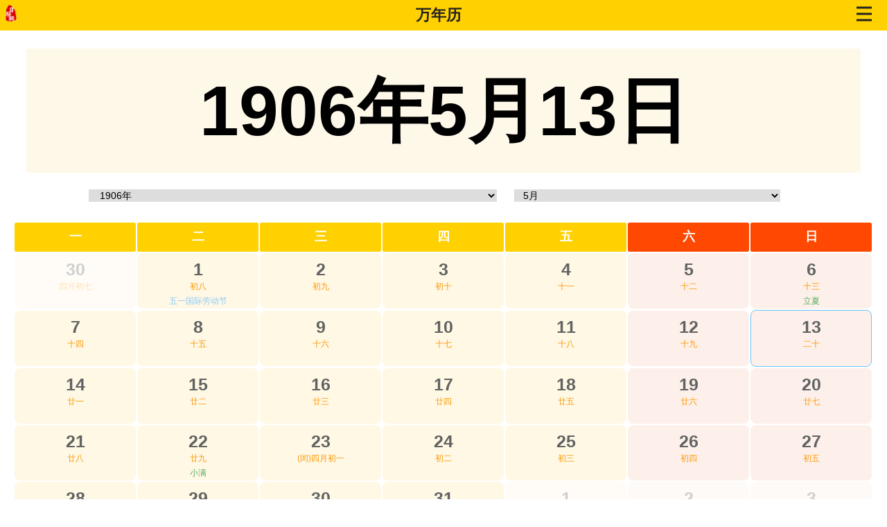

--- FILE ---
content_type: text/html; charset=utf-8
request_url: https://m.rili.com.cn/wannianli/1906/0513.html
body_size: 7829
content:
<!DOCTYPE HTML>
<html>
<head>
	<meta http-equiv="Content-Type" content="text/html; charset=utf-8" /><meta name="viewport" content="width=device-width, initial-scale=1.0, user-scalable=no, minimum-scale=1.0, maximum-scale=1.0">
	<link rel="canonical" href="https://www.rili.com.cn/wannianli/1906/0513.html">
	<meta name="RawUrl" content="/wannianli/1906/0513.html" />
	<meta name="RawType" content="0" />
	<meta name="LastUpdate" content="2026/1/18 11:53:46" />
	<title>万年历1906年5月13日日历查询_日历网</title>
	<meta http-equiv="Pragma" content="no-cache" /> 
	<meta name="keywords" content="1906年5月13日,农历丙午年四月二十,万年历1906年5月13日日历查询" />
	<meta name="description" content="1906年5月13日,农历丙午年四月二十,万年历1906年5月13日日历查询" />
	<link charset="utf-8" rel="stylesheet" type="text/css" href="/images/m/css/b2021.css?r=10221" />
	<script type="text/javascript"> var MenuArr=[0]; </script>
	<script charset="utf-8" type="text/javascript" src="/images/m/js/b2020.js?r=10221"></script>
</head>
<body>

<div id="top"><table cellspacing="0" cellpadding="0"><tr>
	<td id="toplogo"><a href="/"><img src="//img.rili.com.cn/images/m/img/logo.png"  alt="日历网" /></a></td>
	<td id="toplm"><a href="/wannianli/" target="_self">万年历</a></td>
	<td id="topsitemap"><a href="/sitemap.html" alt="快速导航">
		<svg xmlns="http://www.w3.org/2000/svg" version="1.1" height="22" width="22">
			<line x1="0" y1="2" x2="22" y2="2"></line>
			<line x1="0" y1="11" x2="22" y2="11"></line>
			<line x1="0" y1="20" x2="22" y2="20"></line>
		</svg>
	</a></td>
</tr></table></div>



<style type="text/css">
.clear1{clear:both;height:1px;}
.clear2{clear:both;height:12px;}
.c{padding:1vw 1.5vw;clear:both;}
a{color:#666;}
h1{text-align:center;background:#fef8e8;line-height:14vw;height:14vw;font-size:8vw;border-radius:3px;padding:0;margin:1vw 1.5vw;}

#wnl_body_wai{}
.WNL_WAI a{color:#616362;}
.WNL_WAI .jie a{color:#89c9f7;}
.WNL_WAI{width:100%;overflow:hidden;}.WNL_WAI .di{display:none;}
.WNL_WAI table{position: relative;z-index:10;width:100%;border-collapse:collapse;}
.WNL_WAI th{height:42px;font-size:18px;line-height:31px;border:2px solid #fff;background:#FFD100;color:#fff;text-align:center;border-radius:6px;}
.WNL_WAI td{height:60px;width: 14.2%;overflow:hidden;border:2px solid #fff;}
.WNL_WAI td .riwai{text-align:center;cursor:pointer;margin:0px auto;background:#fff8e5;border-radius:8px;}
.WNL_WAI td .riwai div{overflow:hidden;cursor:pointer;}
.WNL_WAI td .riwai div.ri{padding-top:8px;height:30px;line-height:30px;font-size:25px;font-weight:700;color:#616362;}
.WNL_WAI .jie,.WNL_WAI .r2{height:21px;line-height:21px;font-size:12px;}
.WNL_WAI .r2{color:#ff9702;}

.WNL_WAI td.noby{-khtml-opacity:0.3;-moz-opacity:0.3;filter:alpha(opacity=30);filter:"alpha(opacity=30)";opacity:0.3; filter: progid:DXImageTransform.Microsoft.Alpha(opacity=30);/*兼容ie8及以下*/}
.WNL_WAI td.noby .riwai div.ri{color:#333;}

.WNL_WAI th.lr{background:#ff4802;}
.WNL_WAI td.lr .riwai{background:#fdf0ea;}
.WNL_WAI td.rithis .riwai{border:1px solid #6ac3ff;}
.WNL_WAI td.rithislr .riwai {border:1px solid #f00;}

.WNL_WAI .jie a.jq,.WNL_WAI .jie a.jq{color:#59ad60;}.WNL_WAI .jie a.xz{color:#5f98cd;}.WNL_WAI .jie a.ct{color:red;}

    
.WNL_WAI .jia91 .riwai .ri,
.WNL_WAI .jia92 .riwai .ri,
.WNL_WAI .jia93 .riwai .ri,
.WNL_WAI .jia94 .riwai .ri,
.WNL_WAI .jia99 .riwai .ri{
	background:transparent url(/images/m/rili/xiuxi_m.png) no-repeat top right;background-size:22px 22px;}

.WNL_WAI td.lr.jia90 .riwai .ri{background:transparent url(/images/m/rili/shangban_m.png) no-repeat top right;background-size:22px 22px;}


#YR_select{text-align:center;}
#c1_left{float:left;width:37.5vw;background:#fbf8e5;border:2px solid #f5f2ba;border-radius:6px;height:208px;text-align:center;}
#c1_righth{float:right;width:56vw;background:#fbf8e5;border:2px solid #f5f2ba;border-radius:6px;height:208px;}
#YR_1 .nyr{padding-top:19px;height:30px;}#YR_1 .ri{font-size:60px;height:88px;font-weight:bolder;}
#YR_1 .dddd{height:29px;}#YR_1 .n_yueri{height:39px;padding-top:7px;}

.wnl_c2_lbtn{float:left;width:42px;height:24px;line-height:24px;text-align:center;color:#fff;background:#38f;margin:0 8px 24px 0;}
#wnl_jieri_wai,#wnl_jieqi_wai{padding-left:16px;clear:both;height:56px;line-height:24px;}
#wnl_jieri_wai{height:95px;}
#wnl_jieri_wai .wnl_c2_lbtn{margin-bottom:48px;}
#wnl_jieri div{display: -webkit-box !important;text-overflow: ellipsis;overflow: hidden;-webkit-line-clamp: 1;-webkit-box-orient: vertical;}
a.jq,a.jq{color:#59ad60;}a.xz{color:#5f98cd;}a.ct{color:red;}

#wnl_body_btns{overflow:hidden;position: relative;z-index:10;}
#wnl_body_btns div{float:left;width:50%;}#wnl_body_btns div.w3,#wnl_body_btns div.w4{padding-top:11px;}
#wnl_body_btns a{background:url(/images/m/img/wnl.png) no-repeat;display:block;padding-left:30px;height:28px;line-height:28px;font-size:16px;text-decoration:none;overflow:hidden;}
#wnl_body_btns a.a1{background-position:3px 2px;color:#f2a01a;}
#wnl_body_btns a.a2{background-position:3px -41px;color:#5a76d8;}
#wnl_body_btns a.a3{background-position:3px -84px;color:#2484d8;}
#wnl_body_btns a.a4{background-position:3px -126px;color:#fb6b4a;}

.yue{float:left;width:32vw;text-align:center;}
.yue img{width:90%;margin-top:10px;}.yue .txt{text-align:center;color:#666;}
.yuethis a{color:red;}

#YR_3 h2{text-align:center;line-height:14vw;height:14vw;font-size:8vw;border-radius:3px;padding:0;margin:1vw 1.5vw;color:#cc2d1a;border-bottom:1px solid #cc2d1a;}
#YR_2_title{text-align:center;line-height:14vw;height:14vw;font-size:8vw;border-radius:3px;padding:0;margin:1vw 1.5vw;color:#00b4ff;border-bottom:1px solid #00b4ff;}

#YR_3 table{width:100%;border-collapse:collapse;}
#YR_3 td{height:30px;text-align:left;font-size:16px;}
#YR_3 td.nianthis a{color:red;font-weight:bolder;}
#YR_3 td.nian10,#YR_3 tr.nian5 td{border-bottom:1px solid #ddd;}
#YR_3 tr.nian10 td.nian{padding-top:10px;}
#YR_3 tr.nian5 td.nian{padding-bottom:10px;}
#YR_3 tr.nian10 div{width:50px;height:51px;line-height:17px;border:1px solid #ddd;padding:5px 3px;text-align:center;margin:0px auto;font-size:16px;font-weight:bolder;}
.nian1900 div,.nian1960 div,.nian2020 div,.nian2080 div{background:#fff9a5;color:#b16b30;}
.nian1910 div,.nian1970 div,.nian2030 div,.nian2090 div{background:#dee99a;color:#7ead4d;}
.nian1920 div,.nian1980 div,.nian2040 div,.nian2100 div{background:#f8c6d1;color:#d59203;}
.nian1930 div,.nian1990 div,.nian2050 div,.nian2110 div{background:#79c4ff;color:#fff;}
.nian1940 div,.nian2000 div,.nian2060 div,.nian2120 div{background:#c77bc7;color:#fff;}
.nian1950 div,.nian2010 div,.nian2070 div,.nian2130 div{background:#93d0c0;color:#fff;}


#c1 #h1sel{text-align:center;height:32px;overflow:hidden;}
#c1 #h1sel2{display: -webkit-flex;display: flex;justify-content: center;}
.wnl_nianyue{margin-top:3px;display:inline-block;text-align:center;width:46vw;height:34px;background:#fff;color:#4a4a4a;font-size:20px;cursor:pointer;} 
.wnl_nianyue_yue{width:33vw;}
.wnl_nianyue,.wnl_lr_left{margin-right:6px;}.wnl_nianyue_left{margin-left:12px;}
.wnl_nianyue .nei{height:20px;line-height:20px;padding-top:5px;}
.wnl_nianyue select{width: 46vw;padding: 0 2%;margin: 0;font-size:14px;outline:none;border:none;}
.wnl_nianyue_yue select{width:30vw;}
</style>


<div class="c"><div id="c1">
	<h1>1906年5月13日</h1>
	<div id="h1sel"><div id="h1sel2">
		<div class="wnl_nianyue wnl_nianyue_nian"><div class="nei">
			<select id="wnl_nian_sel" onchange="location.href=this.value;"><option value="/wannianli/1900/05/">1900年</option><option value="/wannianli/1901/05/">1901年</option><option value="/wannianli/1902/05/">1902年</option><option value="/wannianli/1903/05/">1903年</option><option value="/wannianli/1904/05/">1904年</option><option value="/wannianli/1905/05/">1905年</option><option value="/wannianli/1906/05/" selected='selected'>1906年</option><option value="/wannianli/1907/05/">1907年</option><option value="/wannianli/1908/05/">1908年</option><option value="/wannianli/1909/05/">1909年</option><option value="/wannianli/1910/05/">1910年</option><option value="/wannianli/1911/05/">1911年</option><option value="/wannianli/1912/05/">1912年</option><option value="/wannianli/1913/05/">1913年</option><option value="/wannianli/1914/05/">1914年</option><option value="/wannianli/1915/05/">1915年</option><option value="/wannianli/1916/05/">1916年</option><option value="/wannianli/1917/05/">1917年</option><option value="/wannianli/1918/05/">1918年</option><option value="/wannianli/1919/05/">1919年</option><option value="/wannianli/1920/05/">1920年</option><option value="/wannianli/1921/05/">1921年</option><option value="/wannianli/1922/05/">1922年</option><option value="/wannianli/1923/05/">1923年</option><option value="/wannianli/1924/05/">1924年</option><option value="/wannianli/1925/05/">1925年</option><option value="/wannianli/1926/05/">1926年</option><option value="/wannianli/1927/05/">1927年</option><option value="/wannianli/1928/05/">1928年</option><option value="/wannianli/1929/05/">1929年</option><option value="/wannianli/1930/05/">1930年</option><option value="/wannianli/1931/05/">1931年</option><option value="/wannianli/1932/05/">1932年</option><option value="/wannianli/1933/05/">1933年</option><option value="/wannianli/1934/05/">1934年</option><option value="/wannianli/1935/05/">1935年</option><option value="/wannianli/1936/05/">1936年</option><option value="/wannianli/1937/05/">1937年</option><option value="/wannianli/1938/05/">1938年</option><option value="/wannianli/1939/05/">1939年</option><option value="/wannianli/1940/05/">1940年</option><option value="/wannianli/1941/05/">1941年</option><option value="/wannianli/1942/05/">1942年</option><option value="/wannianli/1943/05/">1943年</option><option value="/wannianli/1944/05/">1944年</option><option value="/wannianli/1945/05/">1945年</option><option value="/wannianli/1946/05/">1946年</option><option value="/wannianli/1947/05/">1947年</option><option value="/wannianli/1948/05/">1948年</option><option value="/wannianli/1949/05/">1949年</option><option value="/wannianli/1950/05/">1950年</option><option value="/wannianli/1951/05/">1951年</option><option value="/wannianli/1952/05/">1952年</option><option value="/wannianli/1953/05/">1953年</option><option value="/wannianli/1954/05/">1954年</option><option value="/wannianli/1955/05/">1955年</option><option value="/wannianli/1956/05/">1956年</option><option value="/wannianli/1957/05/">1957年</option><option value="/wannianli/1958/05/">1958年</option><option value="/wannianli/1959/05/">1959年</option><option value="/wannianli/1960/05/">1960年</option><option value="/wannianli/1961/05/">1961年</option><option value="/wannianli/1962/05/">1962年</option><option value="/wannianli/1963/05/">1963年</option><option value="/wannianli/1964/05/">1964年</option><option value="/wannianli/1965/05/">1965年</option><option value="/wannianli/1966/05/">1966年</option><option value="/wannianli/1967/05/">1967年</option><option value="/wannianli/1968/05/">1968年</option><option value="/wannianli/1969/05/">1969年</option><option value="/wannianli/1970/05/">1970年</option><option value="/wannianli/1971/05/">1971年</option><option value="/wannianli/1972/05/">1972年</option><option value="/wannianli/1973/05/">1973年</option><option value="/wannianli/1974/05/">1974年</option><option value="/wannianli/1975/05/">1975年</option><option value="/wannianli/1976/05/">1976年</option><option value="/wannianli/1977/05/">1977年</option><option value="/wannianli/1978/05/">1978年</option><option value="/wannianli/1979/05/">1979年</option><option value="/wannianli/1980/05/">1980年</option><option value="/wannianli/1981/05/">1981年</option><option value="/wannianli/1982/05/">1982年</option><option value="/wannianli/1983/05/">1983年</option><option value="/wannianli/1984/05/">1984年</option><option value="/wannianli/1985/05/">1985年</option><option value="/wannianli/1986/05/">1986年</option><option value="/wannianli/1987/05/">1987年</option><option value="/wannianli/1988/05/">1988年</option><option value="/wannianli/1989/05/">1989年</option><option value="/wannianli/1990/05/">1990年</option><option value="/wannianli/1991/05/">1991年</option><option value="/wannianli/1992/05/">1992年</option><option value="/wannianli/1993/05/">1993年</option><option value="/wannianli/1994/05/">1994年</option><option value="/wannianli/1995/05/">1995年</option><option value="/wannianli/1996/05/">1996年</option><option value="/wannianli/1997/05/">1997年</option><option value="/wannianli/1998/05/">1998年</option><option value="/wannianli/1999/05/">1999年</option><option value="/wannianli/2000/05/">2000年</option><option value="/wannianli/2001/05/">2001年</option><option value="/wannianli/2002/05/">2002年</option><option value="/wannianli/2003/05/">2003年</option><option value="/wannianli/2004/05/">2004年</option><option value="/wannianli/2005/05/">2005年</option><option value="/wannianli/2006/05/">2006年</option><option value="/wannianli/2007/05/">2007年</option><option value="/wannianli/2008/05/">2008年</option><option value="/wannianli/2009/05/">2009年</option><option value="/wannianli/2010/05/">2010年</option><option value="/wannianli/2011/05/">2011年</option><option value="/wannianli/2012/05/">2012年</option><option value="/wannianli/2013/05/">2013年</option><option value="/wannianli/2014/05/">2014年</option><option value="/wannianli/2015/05/">2015年</option><option value="/wannianli/2016/05/">2016年</option><option value="/wannianli/2017/05/">2017年</option><option value="/wannianli/2018/05/">2018年</option><option value="/wannianli/2019/05/">2019年</option><option value="/wannianli/2020/05/">2020年</option><option value="/wannianli/2021/05/">2021年</option><option value="/wannianli/2022/05/">2022年</option><option value="/wannianli/2023/05/">2023年</option><option value="/wannianli/2024/05/">2024年</option><option value="/wannianli/2025/05/">2025年</option><option value="/wannianli/2026/05/">2026年</option><option value="/wannianli/2027/05/">2027年</option><option value="/wannianli/2028/05/">2028年</option><option value="/wannianli/2029/05/">2029年</option><option value="/wannianli/2030/05/">2030年</option><option value="/wannianli/2031/05/">2031年</option><option value="/wannianli/2032/05/">2032年</option><option value="/wannianli/2033/05/">2033年</option><option value="/wannianli/2034/05/">2034年</option><option value="/wannianli/2035/05/">2035年</option><option value="/wannianli/2036/05/">2036年</option><option value="/wannianli/2037/05/">2037年</option><option value="/wannianli/2038/05/">2038年</option><option value="/wannianli/2039/05/">2039年</option><option value="/wannianli/2040/05/">2040年</option><option value="/wannianli/2041/05/">2041年</option><option value="/wannianli/2042/05/">2042年</option><option value="/wannianli/2043/05/">2043年</option><option value="/wannianli/2044/05/">2044年</option><option value="/wannianli/2045/05/">2045年</option><option value="/wannianli/2046/05/">2046年</option><option value="/wannianli/2047/05/">2047年</option><option value="/wannianli/2048/05/">2048年</option><option value="/wannianli/2049/05/">2049年</option><option value="/wannianli/2050/05/">2050年</option><option value="/wannianli/2051/05/">2051年</option><option value="/wannianli/2052/05/">2052年</option><option value="/wannianli/2053/05/">2053年</option><option value="/wannianli/2054/05/">2054年</option><option value="/wannianli/2055/05/">2055年</option><option value="/wannianli/2056/05/">2056年</option><option value="/wannianli/2057/05/">2057年</option><option value="/wannianli/2058/05/">2058年</option><option value="/wannianli/2059/05/">2059年</option><option value="/wannianli/2060/05/">2060年</option><option value="/wannianli/2061/05/">2061年</option><option value="/wannianli/2062/05/">2062年</option><option value="/wannianli/2063/05/">2063年</option><option value="/wannianli/2064/05/">2064年</option><option value="/wannianli/2065/05/">2065年</option><option value="/wannianli/2066/05/">2066年</option><option value="/wannianli/2067/05/">2067年</option><option value="/wannianli/2068/05/">2068年</option><option value="/wannianli/2069/05/">2069年</option><option value="/wannianli/2070/05/">2070年</option><option value="/wannianli/2071/05/">2071年</option><option value="/wannianli/2072/05/">2072年</option><option value="/wannianli/2073/05/">2073年</option><option value="/wannianli/2074/05/">2074年</option><option value="/wannianli/2075/05/">2075年</option><option value="/wannianli/2076/05/">2076年</option><option value="/wannianli/2077/05/">2077年</option><option value="/wannianli/2078/05/">2078年</option><option value="/wannianli/2079/05/">2079年</option><option value="/wannianli/2080/05/">2080年</option><option value="/wannianli/2081/05/">2081年</option><option value="/wannianli/2082/05/">2082年</option><option value="/wannianli/2083/05/">2083年</option><option value="/wannianli/2084/05/">2084年</option><option value="/wannianli/2085/05/">2085年</option><option value="/wannianli/2086/05/">2086年</option><option value="/wannianli/2087/05/">2087年</option><option value="/wannianli/2088/05/">2088年</option><option value="/wannianli/2089/05/">2089年</option><option value="/wannianli/2090/05/">2090年</option><option value="/wannianli/2091/05/">2091年</option><option value="/wannianli/2092/05/">2092年</option><option value="/wannianli/2093/05/">2093年</option><option value="/wannianli/2094/05/">2094年</option><option value="/wannianli/2095/05/">2095年</option><option value="/wannianli/2096/05/">2096年</option><option value="/wannianli/2097/05/">2097年</option><option value="/wannianli/2098/05/">2098年</option><option value="/wannianli/2099/05/">2099年</option></select>
		</div></div>
		<div class="wnl_nianyue wnl_nianyue_yue"><div class="nei">
			<select id="wnl_yue_sel" onchange="location.href=this.value;"><option value="/wannianli/1906/01/">1月</option><option value="/wannianli/1906/02/">2月</option><option value="/wannianli/1906/03/">3月</option><option value="/wannianli/1906/04/">4月</option><option value="/wannianli/1906/05/" selected='selected'>5月</option><option value="/wannianli/1906/06/">6月</option><option value="/wannianli/1906/07/">7月</option><option value="/wannianli/1906/08/">8月</option><option value="/wannianli/1906/09/">9月</option><option value="/wannianli/1906/10/">10月</option><option value="/wannianli/1906/11/">11月</option><option value="/wannianli/1906/12/">12月</option></select>
		</div></div>
	</div></div>
</div></div>

<div class="c"><div id="wnl_body_wai">
	<div id="wnl_body"><div class="WNL_WAI">
		<div class="di">5</div>
		<table cellspacing="0" cellpadding="0">
		<thead><th>一</th><th>二</th><th>三</th><th>四</th><th>五</th><th class="lr">六</th><th class="lr">日</th></thead>
		<tr><td class='noby'><div class='riwai'><div class='ri'><a href="/wannianli/1906/0430.html">30</a></div><div class='r2'>四月初七</div><div class='jie' id='jieArr_Id_0430'></div></div></td></div><td class=''><div class='riwai'><div class='ri'><a href="/wannianli/1906/0501.html">1</a></div><div class='r2'>初八</div><div class='jie' id='jieArr_Id_0501'><a href="/laodongjie/" class="jr Yx9">五一国际劳动节</a></div></div></td></div><td class=''><div class='riwai'><div class='ri'><a href="/wannianli/1906/0502.html">2</a></div><div class='r2'>初九</div><div class='jie' id='jieArr_Id_0502'></div></div></td></div><td class=''><div class='riwai'><div class='ri'><a href="/wannianli/1906/0503.html">3</a></div><div class='r2'>初十</div><div class='jie' id='jieArr_Id_0503'></div></div></td></div><td class=''><div class='riwai'><div class='ri'><a href="/wannianli/1906/0504.html">4</a></div><div class='r2'>十一</div><div class='jie' id='jieArr_Id_0504'></div></div></td></div><td class='lr'><div class='riwai'><div class='ri'><a href="/wannianli/1906/0505.html">5</a></div><div class='r2'>十二</div><div class='jie' id='jieArr_Id_0505'></div></div></td></div><td class='lr'><div class='riwai'><div class='ri'><a href="/wannianli/1906/0506.html">6</a></div><div class='r2'>十三</div><div class='jie' id='jieArr_Id_0506'><a href="/24jieqi/lixia/" class="jq Yx8">立夏</a></div></div></td></div></tr><tr><td class=''><div class='riwai'><div class='ri'><a href="/wannianli/1906/0507.html">7</a></div><div class='r2'>十四</div><div class='jie' id='jieArr_Id_0507'></div></div></td></div><td class=''><div class='riwai'><div class='ri'><a href="/wannianli/1906/0508.html">8</a></div><div class='r2'>十五</div><div class='jie' id='jieArr_Id_0508'></div></div></td></div><td class=''><div class='riwai'><div class='ri'><a href="/wannianli/1906/0509.html">9</a></div><div class='r2'>十六</div><div class='jie' id='jieArr_Id_0509'></div></div></td></div><td class=''><div class='riwai'><div class='ri'><a href="/wannianli/1906/0510.html">10</a></div><div class='r2'>十七</div><div class='jie' id='jieArr_Id_0510'></div></div></td></div><td class=''><div class='riwai'><div class='ri'><a href="/wannianli/1906/0511.html">11</a></div><div class='r2'>十八</div><div class='jie' id='jieArr_Id_0511'></div></div></td></div><td class='lr'><div class='riwai'><div class='ri'><a href="/wannianli/1906/0512.html">12</a></div><div class='r2'>十九</div><div class='jie' id='jieArr_Id_0512'></div></div></td></div><td class='lr rithis'><div class='riwai'><div class='ri'><a href="/wannianli/1906/0513.html">13</a></div><div class='r2'>二十</div><div class='jie' id='jieArr_Id_0513'></div></div></td></div></tr><tr><td class=''><div class='riwai'><div class='ri'><a href="/wannianli/1906/0514.html">14</a></div><div class='r2'>廿一</div><div class='jie' id='jieArr_Id_0514'></div></div></td></div><td class=''><div class='riwai'><div class='ri'><a href="/wannianli/1906/0515.html">15</a></div><div class='r2'>廿二</div><div class='jie' id='jieArr_Id_0515'></div></div></td></div><td class=''><div class='riwai'><div class='ri'><a href="/wannianli/1906/0516.html">16</a></div><div class='r2'>廿三</div><div class='jie' id='jieArr_Id_0516'></div></div></td></div><td class=''><div class='riwai'><div class='ri'><a href="/wannianli/1906/0517.html">17</a></div><div class='r2'>廿四</div><div class='jie' id='jieArr_Id_0517'></div></div></td></div><td class=''><div class='riwai'><div class='ri'><a href="/wannianli/1906/0518.html">18</a></div><div class='r2'>廿五</div><div class='jie' id='jieArr_Id_0518'></div></div></td></div><td class='lr'><div class='riwai'><div class='ri'><a href="/wannianli/1906/0519.html">19</a></div><div class='r2'>廿六</div><div class='jie' id='jieArr_Id_0519'></div></div></td></div><td class='lr'><div class='riwai'><div class='ri'><a href="/wannianli/1906/0520.html">20</a></div><div class='r2'>廿七</div><div class='jie' id='jieArr_Id_0520'></div></div></td></div></tr><tr><td class=''><div class='riwai'><div class='ri'><a href="/wannianli/1906/0521.html">21</a></div><div class='r2'>廿八</div><div class='jie' id='jieArr_Id_0521'></div></div></td></div><td class=''><div class='riwai'><div class='ri'><a href="/wannianli/1906/0522.html">22</a></div><div class='r2'>廿九</div><div class='jie' id='jieArr_Id_0522'><a href="/24jieqi/xiaoman/" class="jq Yx8">小满</a></div></div></td></div><td class=''><div class='riwai'><div class='ri'><a href="/wannianli/1906/0523.html">23</a></div><div class='r2'>(闰)四月初一</div><div class='jie' id='jieArr_Id_0523'></div></div></td></div><td class=''><div class='riwai'><div class='ri'><a href="/wannianli/1906/0524.html">24</a></div><div class='r2'>初二</div><div class='jie' id='jieArr_Id_0524'></div></div></td></div><td class=''><div class='riwai'><div class='ri'><a href="/wannianli/1906/0525.html">25</a></div><div class='r2'>初三</div><div class='jie' id='jieArr_Id_0525'></div></div></td></div><td class='lr'><div class='riwai'><div class='ri'><a href="/wannianli/1906/0526.html">26</a></div><div class='r2'>初四</div><div class='jie' id='jieArr_Id_0526'></div></div></td></div><td class='lr'><div class='riwai'><div class='ri'><a href="/wannianli/1906/0527.html">27</a></div><div class='r2'>初五</div><div class='jie' id='jieArr_Id_0527'></div></div></td></div></tr><tr><td class=''><div class='riwai'><div class='ri'><a href="/wannianli/1906/0528.html">28</a></div><div class='r2'>初六</div><div class='jie' id='jieArr_Id_0528'></div></div></td></div><td class=''><div class='riwai'><div class='ri'><a href="/wannianli/1906/0529.html">29</a></div><div class='r2'>初七</div><div class='jie' id='jieArr_Id_0529'></div></div></td></div><td class=''><div class='riwai'><div class='ri'><a href="/wannianli/1906/0530.html">30</a></div><div class='r2'>初八</div><div class='jie' id='jieArr_Id_0530'></div></div></td></div><td class=''><div class='riwai'><div class='ri'><a href="/wannianli/1906/0531.html">31</a></div><div class='r2'>初九</div><div class='jie' id='jieArr_Id_0531'></div></div></td></div><td class='noby'><div class='riwai'><div class='ri'><a href="/wannianli/1906/0601.html">1</a></div><div class='r2'>初十</div><div class='jie' id='jieArr_Id_0601'></div></div></td></div><td class='noby lr'><div class='riwai'><div class='ri'><a href="/wannianli/1906/0602.html">2</a></div><div class='r2'>十一</div><div class='jie' id='jieArr_Id_0602'></div></div></td></div><td class='noby lr'><div class='riwai'><div class='ri'><a href="/wannianli/1906/0603.html">3</a></div><div class='r2'>十二</div><div class='jie' id='jieArr_Id_0603'></div></div></td></div></tr>
		</table>
	</div></div>
</div></div>
<script>
var yueri_table_jieArrObject={};
var jsonrun_JieJiaJia=0;
//定时更换节日
setInterval(function(){
	var i=0;jsonrun_JieJiaJia++;	for (var key in yueri_table_jieArrObject) {
		var o=yueri_table_jieArrObject[key];	if(o.length>1){ $("#"+key).html(o[jsonrun_JieJiaJia % o.length]);	}
	};
},3000);
</script>

<div class="c"><div id="YR_1">
	<div id="c1_left">
		<div class="nyr">1906年5月13日</div>
		<div class="ri">13</div>
		<div class="dddd">星期日</div>
		<div class="n_yueri">农历四月二十</div>
	</div>
	<div id="c1_righth">
		<div class="clear1" style="height:19px;"></div>
		<div id="wnl_jieqi_wai">
			<div class="wnl_c2_lbtn">节气</div>
			<div id="wnl_jieqi"><a href="/24jieqi/lixia/" class="jq Yx8">立夏</a>第8天</div>
			<div id="wnl_jieqi_next">距<a href="/24jieqi/xiaoman/" class="jq Yx8">小满</a>还有9天</div>
		</div>
		<div id="wnl_jieri_wai">
			<div class="wnl_c2_lbtn">节日</div>
			<div id="wnl_jieri">
				
				
				
			</div>
		</div>
		<div id="wnl_body_btns">
			<div class="w1"><a href="/haorizi/banjia/1906/05/" class="a3" id="bjjr_id">搬家吉日</a></div>
			<div class="w2"><a href="/haorizi/jiehun/1906/05/" class="a4" id="jhjr_id">结婚吉日</a></div>
		</div>
	</div>
	<div class="clear1"></div>
</div></div>


<div class="c">
	<h2 id="YR_2_title"><a name="yuetitle"></a>1906年十二个月日历</h2>
</div>
<div class="c"><div id="YR_2">
	
<a name="yue1"></a><div class="yue yue1">
	<div class="img"><a href="/wannianli/1906/01/"><img src="//img.rili.com.cn/xcx_img3/img_rilibiao/1906/01-01/1.png" alt="1906年1月日历" /></a></div>
	<div class="txt"><a href="/wannianli/1906/01/">1月日历</a></div>
</div>
<a name="yue2"></a><div class="yue yue2">
	<div class="img"><a href="/wannianli/1906/02/"><img src="//img.rili.com.cn/xcx_img3/img_rilibiao/1906/02-01/1.png" alt="1906年2月日历" /></a></div>
	<div class="txt"><a href="/wannianli/1906/02/">2月日历</a></div>
</div>
<a name="yue3"></a><div class="yue yue3">
	<div class="img"><a href="/wannianli/1906/03/"><img src="//img.rili.com.cn/xcx_img3/img_rilibiao/1906/03-01/1.png" alt="1906年3月日历" /></a></div>
	<div class="txt"><a href="/wannianli/1906/03/">3月日历</a></div>
</div>
<a name="yue4"></a><div class="yue yue4">
	<div class="img"><a href="/wannianli/1906/04/"><img src="//img.rili.com.cn/xcx_img3/img_rilibiao/1906/04-01/1.png" alt="1906年4月日历" /></a></div>
	<div class="txt"><a href="/wannianli/1906/04/">4月日历</a></div>
</div>
<a name="yue5"></a><div class="yue yue5 yuethis">
	<div class="img"><a href="/wannianli/1906/05/"><img src="//img.rili.com.cn/xcx_img3/img_rilibiao/1906/05-01/1.png" alt="1906年5月日历" /></a></div>
	<div class="txt"><a href="/wannianli/1906/05/">5月日历</a></div>
</div>
<a name="yue6"></a><div class="yue yue6">
	<div class="img"><a href="/wannianli/1906/06/"><img src="//img.rili.com.cn/xcx_img3/img_rilibiao/1906/06-01/1.png" alt="1906年6月日历" /></a></div>
	<div class="txt"><a href="/wannianli/1906/06/">6月日历</a></div>
</div>
<a name="yue7"></a><div class="yue yue7">
	<div class="img"><a href="/wannianli/1906/07/"><img src="//img.rili.com.cn/xcx_img3/img_rilibiao/1906/07-01/1.png" alt="1906年7月日历" /></a></div>
	<div class="txt"><a href="/wannianli/1906/07/">7月日历</a></div>
</div>
<a name="yue8"></a><div class="yue yue8">
	<div class="img"><a href="/wannianli/1906/08/"><img src="//img.rili.com.cn/xcx_img3/img_rilibiao/1906/08-01/1.png" alt="1906年8月日历" /></a></div>
	<div class="txt"><a href="/wannianli/1906/08/">8月日历</a></div>
</div>
<a name="yue9"></a><div class="yue yue9">
	<div class="img"><a href="/wannianli/1906/09/"><img src="//img.rili.com.cn/xcx_img3/img_rilibiao/1906/09-01/1.png" alt="1906年9月日历" /></a></div>
	<div class="txt"><a href="/wannianli/1906/09/">9月日历</a></div>
</div>
<a name="yue10"></a><div class="yue yue10">
	<div class="img"><a href="/wannianli/1906/10/"><img src="//img.rili.com.cn/xcx_img3/img_rilibiao/1906/10-01/1.png" alt="1906年10月日历" /></a></div>
	<div class="txt"><a href="/wannianli/1906/10/">10月日历</a></div>
</div>
<a name="yue11"></a><div class="yue yue11">
	<div class="img"><a href="/wannianli/1906/11/"><img src="//img.rili.com.cn/xcx_img3/img_rilibiao/1906/11-01/1.png" alt="1906年11月日历" /></a></div>
	<div class="txt"><a href="/wannianli/1906/11/">11月日历</a></div>
</div>
<a name="yue12"></a><div class="yue yue12">
	<div class="img"><a href="/wannianli/1906/12/"><img src="//img.rili.com.cn/xcx_img3/img_rilibiao/1906/12-01/1.png" alt="1906年12月日历" /></a></div>
	<div class="txt"><a href="/wannianli/1906/12/">12月日历</a></div>
</div>
	<div class="clear1"></div>
</div></div>


<div class="c"><div id="YR_3">
	<h2>万年历1900～2099</h2>
	<table cellspacing="0" cellpadding="0"><tr class="nian10 nian1900"><td class="nian10" rowspan="2"><div><a name="nian1900"></a>1900～1909</div></td><td class='nian'><a href="/wannianli/1900/"><span>1900</span></a></td><td class='nian'><a href="/wannianli/1901/"><span>1901</span></a></td><td class='nian'><a href="/wannianli/1902/"><span>1902</span></a></td><td class='nian'><a href="/wannianli/1903/"><span>1903</span></a></td><td class='nian'><a href="/wannianli/1904/"><span>1904</span></a></td></tr><tr class='nian5'><td class='nian'><a href="/wannianli/1905/"><span>1905</span></a></td><td class='nian nianthis'><a href="/wannianli/1906/"><span>1906</span></a></td><td class='nian'><a href="/wannianli/1907/"><span>1907</span></a></td><td class='nian'><a href="/wannianli/1908/"><span>1908</span></a></td><td class='nian'><a href="/wannianli/1909/"><span>1909</span></a></td></tr>
<tr class="nian10 nian1910"><td class="nian10" rowspan="2"><div><a name="nian1910"></a>1910～1919</div></td><td class='nian'><a href="/wannianli/1910/"><span>1910</span></a></td><td class='nian'><a href="/wannianli/1911/"><span>1911</span></a></td><td class='nian'><a href="/wannianli/1912/"><span>1912</span></a></td><td class='nian'><a href="/wannianli/1913/"><span>1913</span></a></td><td class='nian'><a href="/wannianli/1914/"><span>1914</span></a></td></tr><tr class='nian5'><td class='nian'><a href="/wannianli/1915/"><span>1915</span></a></td><td class='nian'><a href="/wannianli/1916/"><span>1916</span></a></td><td class='nian'><a href="/wannianli/1917/"><span>1917</span></a></td><td class='nian'><a href="/wannianli/1918/"><span>1918</span></a></td><td class='nian'><a href="/wannianli/1919/"><span>1919</span></a></td></tr>
<tr class="nian10 nian1920"><td class="nian10" rowspan="2"><div><a name="nian1920"></a>1920～1929</div></td><td class='nian'><a href="/wannianli/1920/"><span>1920</span></a></td><td class='nian'><a href="/wannianli/1921/"><span>1921</span></a></td><td class='nian'><a href="/wannianli/1922/"><span>1922</span></a></td><td class='nian'><a href="/wannianli/1923/"><span>1923</span></a></td><td class='nian'><a href="/wannianli/1924/"><span>1924</span></a></td></tr><tr class='nian5'><td class='nian'><a href="/wannianli/1925/"><span>1925</span></a></td><td class='nian'><a href="/wannianli/1926/"><span>1926</span></a></td><td class='nian'><a href="/wannianli/1927/"><span>1927</span></a></td><td class='nian'><a href="/wannianli/1928/"><span>1928</span></a></td><td class='nian'><a href="/wannianli/1929/"><span>1929</span></a></td></tr>
<tr class="nian10 nian1930"><td class="nian10" rowspan="2"><div><a name="nian1930"></a>1930～1939</div></td><td class='nian'><a href="/wannianli/1930/"><span>1930</span></a></td><td class='nian'><a href="/wannianli/1931/"><span>1931</span></a></td><td class='nian'><a href="/wannianli/1932/"><span>1932</span></a></td><td class='nian'><a href="/wannianli/1933/"><span>1933</span></a></td><td class='nian'><a href="/wannianli/1934/"><span>1934</span></a></td></tr><tr class='nian5'><td class='nian'><a href="/wannianli/1935/"><span>1935</span></a></td><td class='nian'><a href="/wannianli/1936/"><span>1936</span></a></td><td class='nian'><a href="/wannianli/1937/"><span>1937</span></a></td><td class='nian'><a href="/wannianli/1938/"><span>1938</span></a></td><td class='nian'><a href="/wannianli/1939/"><span>1939</span></a></td></tr>
<tr class="nian10 nian1940"><td class="nian10" rowspan="2"><div><a name="nian1940"></a>1940～1949</div></td><td class='nian'><a href="/wannianli/1940/"><span>1940</span></a></td><td class='nian'><a href="/wannianli/1941/"><span>1941</span></a></td><td class='nian'><a href="/wannianli/1942/"><span>1942</span></a></td><td class='nian'><a href="/wannianli/1943/"><span>1943</span></a></td><td class='nian'><a href="/wannianli/1944/"><span>1944</span></a></td></tr><tr class='nian5'><td class='nian'><a href="/wannianli/1945/"><span>1945</span></a></td><td class='nian'><a href="/wannianli/1946/"><span>1946</span></a></td><td class='nian'><a href="/wannianli/1947/"><span>1947</span></a></td><td class='nian'><a href="/wannianli/1948/"><span>1948</span></a></td><td class='nian'><a href="/wannianli/1949/"><span>1949</span></a></td></tr>
<tr class="nian10 nian1950"><td class="nian10" rowspan="2"><div><a name="nian1950"></a>1950～1959</div></td><td class='nian'><a href="/wannianli/1950/"><span>1950</span></a></td><td class='nian'><a href="/wannianli/1951/"><span>1951</span></a></td><td class='nian'><a href="/wannianli/1952/"><span>1952</span></a></td><td class='nian'><a href="/wannianli/1953/"><span>1953</span></a></td><td class='nian'><a href="/wannianli/1954/"><span>1954</span></a></td></tr><tr class='nian5'><td class='nian'><a href="/wannianli/1955/"><span>1955</span></a></td><td class='nian'><a href="/wannianli/1956/"><span>1956</span></a></td><td class='nian'><a href="/wannianli/1957/"><span>1957</span></a></td><td class='nian'><a href="/wannianli/1958/"><span>1958</span></a></td><td class='nian'><a href="/wannianli/1959/"><span>1959</span></a></td></tr>
<tr class="nian10 nian1960"><td class="nian10" rowspan="2"><div><a name="nian1960"></a>1960～1969</div></td><td class='nian'><a href="/wannianli/1960/"><span>1960</span></a></td><td class='nian'><a href="/wannianli/1961/"><span>1961</span></a></td><td class='nian'><a href="/wannianli/1962/"><span>1962</span></a></td><td class='nian'><a href="/wannianli/1963/"><span>1963</span></a></td><td class='nian'><a href="/wannianli/1964/"><span>1964</span></a></td></tr><tr class='nian5'><td class='nian'><a href="/wannianli/1965/"><span>1965</span></a></td><td class='nian'><a href="/wannianli/1966/"><span>1966</span></a></td><td class='nian'><a href="/wannianli/1967/"><span>1967</span></a></td><td class='nian'><a href="/wannianli/1968/"><span>1968</span></a></td><td class='nian'><a href="/wannianli/1969/"><span>1969</span></a></td></tr>
<tr class="nian10 nian1970"><td class="nian10" rowspan="2"><div><a name="nian1970"></a>1970～1979</div></td><td class='nian'><a href="/wannianli/1970/"><span>1970</span></a></td><td class='nian'><a href="/wannianli/1971/"><span>1971</span></a></td><td class='nian'><a href="/wannianli/1972/"><span>1972</span></a></td><td class='nian'><a href="/wannianli/1973/"><span>1973</span></a></td><td class='nian'><a href="/wannianli/1974/"><span>1974</span></a></td></tr><tr class='nian5'><td class='nian'><a href="/wannianli/1975/"><span>1975</span></a></td><td class='nian'><a href="/wannianli/1976/"><span>1976</span></a></td><td class='nian'><a href="/wannianli/1977/"><span>1977</span></a></td><td class='nian'><a href="/wannianli/1978/"><span>1978</span></a></td><td class='nian'><a href="/wannianli/1979/"><span>1979</span></a></td></tr>
<tr class="nian10 nian1980"><td class="nian10" rowspan="2"><div><a name="nian1980"></a>1980～1989</div></td><td class='nian'><a href="/wannianli/1980/"><span>1980</span></a></td><td class='nian'><a href="/wannianli/1981/"><span>1981</span></a></td><td class='nian'><a href="/wannianli/1982/"><span>1982</span></a></td><td class='nian'><a href="/wannianli/1983/"><span>1983</span></a></td><td class='nian'><a href="/wannianli/1984/"><span>1984</span></a></td></tr><tr class='nian5'><td class='nian'><a href="/wannianli/1985/"><span>1985</span></a></td><td class='nian'><a href="/wannianli/1986/"><span>1986</span></a></td><td class='nian'><a href="/wannianli/1987/"><span>1987</span></a></td><td class='nian'><a href="/wannianli/1988/"><span>1988</span></a></td><td class='nian'><a href="/wannianli/1989/"><span>1989</span></a></td></tr>
<tr class="nian10 nian1990"><td class="nian10" rowspan="2"><div><a name="nian1990"></a>1990～1999</div></td><td class='nian'><a href="/wannianli/1990/"><span>1990</span></a></td><td class='nian'><a href="/wannianli/1991/"><span>1991</span></a></td><td class='nian'><a href="/wannianli/1992/"><span>1992</span></a></td><td class='nian'><a href="/wannianli/1993/"><span>1993</span></a></td><td class='nian'><a href="/wannianli/1994/"><span>1994</span></a></td></tr><tr class='nian5'><td class='nian'><a href="/wannianli/1995/"><span>1995</span></a></td><td class='nian'><a href="/wannianli/1996/"><span>1996</span></a></td><td class='nian'><a href="/wannianli/1997/"><span>1997</span></a></td><td class='nian'><a href="/wannianli/1998/"><span>1998</span></a></td><td class='nian'><a href="/wannianli/1999/"><span>1999</span></a></td></tr>
<tr class="nian10 nian2000"><td class="nian10" rowspan="2"><div><a name="nian2000"></a>2000～2009</div></td><td class='nian'><a href="/wannianli/2000/"><span>2000</span></a></td><td class='nian'><a href="/wannianli/2001/"><span>2001</span></a></td><td class='nian'><a href="/wannianli/2002/"><span>2002</span></a></td><td class='nian'><a href="/wannianli/2003/"><span>2003</span></a></td><td class='nian'><a href="/wannianli/2004/"><span>2004</span></a></td></tr><tr class='nian5'><td class='nian'><a href="/wannianli/2005/"><span>2005</span></a></td><td class='nian'><a href="/wannianli/2006/"><span>2006</span></a></td><td class='nian'><a href="/wannianli/2007/"><span>2007</span></a></td><td class='nian'><a href="/wannianli/2008/"><span>2008</span></a></td><td class='nian'><a href="/wannianli/2009/"><span>2009</span></a></td></tr>
<tr class="nian10 nian2010"><td class="nian10" rowspan="2"><div><a name="nian2010"></a>2010～2019</div></td><td class='nian'><a href="/wannianli/2010/"><span>2010</span></a></td><td class='nian'><a href="/wannianli/2011/"><span>2011</span></a></td><td class='nian'><a href="/wannianli/2012/"><span>2012</span></a></td><td class='nian'><a href="/wannianli/2013/"><span>2013</span></a></td><td class='nian'><a href="/wannianli/2014/"><span>2014</span></a></td></tr><tr class='nian5'><td class='nian'><a href="/wannianli/2015/"><span>2015</span></a></td><td class='nian'><a href="/wannianli/2016/"><span>2016</span></a></td><td class='nian'><a href="/wannianli/2017/"><span>2017</span></a></td><td class='nian'><a href="/wannianli/2018/"><span>2018</span></a></td><td class='nian'><a href="/wannianli/2019/"><span>2019</span></a></td></tr>
<tr class="nian10 nian2020"><td class="nian10" rowspan="2"><div><a name="nian2020"></a>2020～2029</div></td><td class='nian'><a href="/wannianli/2020/"><span>2020</span></a></td><td class='nian'><a href="/wannianli/2021/"><span>2021</span></a></td><td class='nian'><a href="/wannianli/2022/"><span>2022</span></a></td><td class='nian'><a href="/wannianli/2023/"><span>2023</span></a></td><td class='nian'><a href="/wannianli/2024/"><span>2024</span></a></td></tr><tr class='nian5'><td class='nian'><a href="/wannianli/2025/"><span>2025</span></a></td><td class='nian'><a href="/wannianli/2026/"><span>2026</span></a></td><td class='nian'><a href="/wannianli/2027/"><span>2027</span></a></td><td class='nian'><a href="/wannianli/2028/"><span>2028</span></a></td><td class='nian'><a href="/wannianli/2029/"><span>2029</span></a></td></tr>
<tr class="nian10 nian2030"><td class="nian10" rowspan="2"><div><a name="nian2030"></a>2030～2039</div></td><td class='nian'><a href="/wannianli/2030/"><span>2030</span></a></td><td class='nian'><a href="/wannianli/2031/"><span>2031</span></a></td><td class='nian'><a href="/wannianli/2032/"><span>2032</span></a></td><td class='nian'><a href="/wannianli/2033/"><span>2033</span></a></td><td class='nian'><a href="/wannianli/2034/"><span>2034</span></a></td></tr><tr class='nian5'><td class='nian'><a href="/wannianli/2035/"><span>2035</span></a></td><td class='nian'><a href="/wannianli/2036/"><span>2036</span></a></td><td class='nian'><a href="/wannianli/2037/"><span>2037</span></a></td><td class='nian'><a href="/wannianli/2038/"><span>2038</span></a></td><td class='nian'><a href="/wannianli/2039/"><span>2039</span></a></td></tr>
<tr class="nian10 nian2040"><td class="nian10" rowspan="2"><div><a name="nian2040"></a>2040～2049</div></td><td class='nian'><a href="/wannianli/2040/"><span>2040</span></a></td><td class='nian'><a href="/wannianli/2041/"><span>2041</span></a></td><td class='nian'><a href="/wannianli/2042/"><span>2042</span></a></td><td class='nian'><a href="/wannianli/2043/"><span>2043</span></a></td><td class='nian'><a href="/wannianli/2044/"><span>2044</span></a></td></tr><tr class='nian5'><td class='nian'><a href="/wannianli/2045/"><span>2045</span></a></td><td class='nian'><a href="/wannianli/2046/"><span>2046</span></a></td><td class='nian'><a href="/wannianli/2047/"><span>2047</span></a></td><td class='nian'><a href="/wannianli/2048/"><span>2048</span></a></td><td class='nian'><a href="/wannianli/2049/"><span>2049</span></a></td></tr>
<tr class="nian10 nian2050"><td class="nian10" rowspan="2"><div><a name="nian2050"></a>2050～2059</div></td><td class='nian'><a href="/wannianli/2050/"><span>2050</span></a></td><td class='nian'><a href="/wannianli/2051/"><span>2051</span></a></td><td class='nian'><a href="/wannianli/2052/"><span>2052</span></a></td><td class='nian'><a href="/wannianli/2053/"><span>2053</span></a></td><td class='nian'><a href="/wannianli/2054/"><span>2054</span></a></td></tr><tr class='nian5'><td class='nian'><a href="/wannianli/2055/"><span>2055</span></a></td><td class='nian'><a href="/wannianli/2056/"><span>2056</span></a></td><td class='nian'><a href="/wannianli/2057/"><span>2057</span></a></td><td class='nian'><a href="/wannianli/2058/"><span>2058</span></a></td><td class='nian'><a href="/wannianli/2059/"><span>2059</span></a></td></tr>
<tr class="nian10 nian2060"><td class="nian10" rowspan="2"><div><a name="nian2060"></a>2060～2069</div></td><td class='nian'><a href="/wannianli/2060/"><span>2060</span></a></td><td class='nian'><a href="/wannianli/2061/"><span>2061</span></a></td><td class='nian'><a href="/wannianli/2062/"><span>2062</span></a></td><td class='nian'><a href="/wannianli/2063/"><span>2063</span></a></td><td class='nian'><a href="/wannianli/2064/"><span>2064</span></a></td></tr><tr class='nian5'><td class='nian'><a href="/wannianli/2065/"><span>2065</span></a></td><td class='nian'><a href="/wannianli/2066/"><span>2066</span></a></td><td class='nian'><a href="/wannianli/2067/"><span>2067</span></a></td><td class='nian'><a href="/wannianli/2068/"><span>2068</span></a></td><td class='nian'><a href="/wannianli/2069/"><span>2069</span></a></td></tr>
<tr class="nian10 nian2070"><td class="nian10" rowspan="2"><div><a name="nian2070"></a>2070～2079</div></td><td class='nian'><a href="/wannianli/2070/"><span>2070</span></a></td><td class='nian'><a href="/wannianli/2071/"><span>2071</span></a></td><td class='nian'><a href="/wannianli/2072/"><span>2072</span></a></td><td class='nian'><a href="/wannianli/2073/"><span>2073</span></a></td><td class='nian'><a href="/wannianli/2074/"><span>2074</span></a></td></tr><tr class='nian5'><td class='nian'><a href="/wannianli/2075/"><span>2075</span></a></td><td class='nian'><a href="/wannianli/2076/"><span>2076</span></a></td><td class='nian'><a href="/wannianli/2077/"><span>2077</span></a></td><td class='nian'><a href="/wannianli/2078/"><span>2078</span></a></td><td class='nian'><a href="/wannianli/2079/"><span>2079</span></a></td></tr>
<tr class="nian10 nian2080"><td class="nian10" rowspan="2"><div><a name="nian2080"></a>2080～2089</div></td><td class='nian'><a href="/wannianli/2080/"><span>2080</span></a></td><td class='nian'><a href="/wannianli/2081/"><span>2081</span></a></td><td class='nian'><a href="/wannianli/2082/"><span>2082</span></a></td><td class='nian'><a href="/wannianli/2083/"><span>2083</span></a></td><td class='nian'><a href="/wannianli/2084/"><span>2084</span></a></td></tr><tr class='nian5'><td class='nian'><a href="/wannianli/2085/"><span>2085</span></a></td><td class='nian'><a href="/wannianli/2086/"><span>2086</span></a></td><td class='nian'><a href="/wannianli/2087/"><span>2087</span></a></td><td class='nian'><a href="/wannianli/2088/"><span>2088</span></a></td><td class='nian'><a href="/wannianli/2089/"><span>2089</span></a></td></tr>
<tr class="nian10 nian2090"><td class="nian10" rowspan="2"><div><a name="nian2090"></a>2090～2099</div></td><td class='nian'><a href="/wannianli/2090/"><span>2090</span></a></td><td class='nian'><a href="/wannianli/2091/"><span>2091</span></a></td><td class='nian'><a href="/wannianli/2092/"><span>2092</span></a></td><td class='nian'><a href="/wannianli/2093/"><span>2093</span></a></td><td class='nian'><a href="/wannianli/2094/"><span>2094</span></a></td></tr><tr class='nian5'><td class='nian'><a href="/wannianli/2095/"><span>2095</span></a></td><td class='nian'><a href="/wannianli/2096/"><span>2096</span></a></td><td class='nian'><a href="/wannianli/2097/"><span>2097</span></a></td><td class='nian'><a href="/wannianli/2098/"><span>2098</span></a></td><td class='nian'><a href="/wannianli/2099/"><span>2099</span></a></td></tr>
</table>
	<div class="clear1"></div>
</div></div>


<div id="f_menu_wai"><div class="c"><div id="f_menu">
	<div class="line">
		<a target="_self" href="/rilibiao/">日历表</a>
		<a target="_self" href="/24jieqi/">24节气</a>
		<a target="_self" href="/jieridaquan/">节日大全</a>
		<a target="_self" href="/minsu/">民俗文化</a>
	</div><div class="line">
		<a target="_self" href="/12shengxiao/">十二生肖</a>
		<a target="_self" href="/xingzuo/">十二星座</a>
		<a target="_self" href="/shangbanshijian/">上班时间</a>
		<a target="_self" href="/fangjiaanpai/">放假安排</a>
	</div>
</div></div></div>

<div id="foot"><div class="c">
	<div>日历网致力于传承和弘扬中华优秀传统文化</div>
	<div>版权所有 ©  2006-2025 日历网  保留所有权利</div>
	<div>晋公网安备 14080202000303号  /  晋ICP备05000195号-4</div>
</div></div>


<div id="bd_zong_QdCode_Zhu" style="display:none;"><script>var _hmt = _hmt || [];(function() { var hm = document.createElement("script");  hm.src = "https://hm.baidu.com/hm.js?4184da7db01e80de0fd59a9bccb22a3c";  var s = document.getElementsByTagName("script")[0];  s.parentNode.insertBefore(hm, s);})();</script></div>
<div id="cnzz_zong_QdCode_Zhu" style="display:none;"><script type="text/javascript" src="https://s11.cnzz.com/z_stat.php?id=1254698139&web_id=1254698139"></script></div></body></html><!--UrlLPath:/wannianli/1906/0513.html--><!--1970/1/1 0:00:00-->